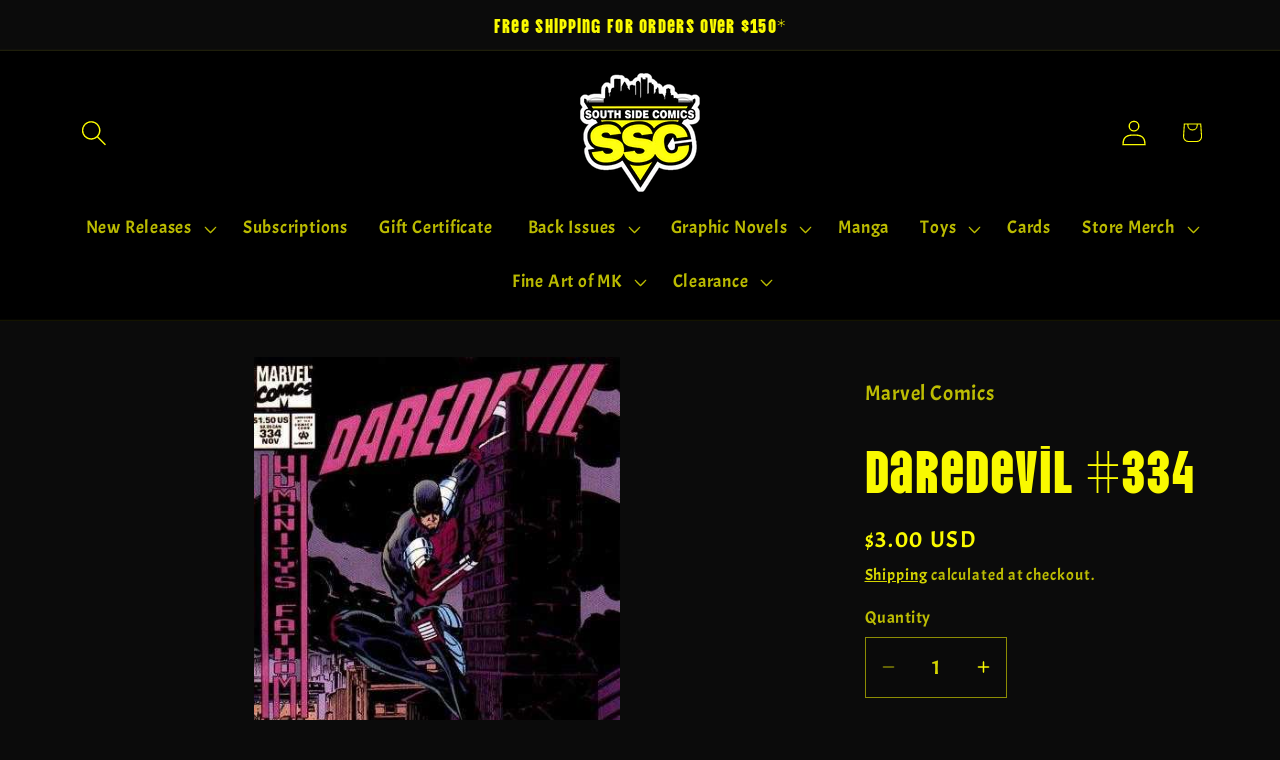

--- FILE ---
content_type: text/javascript; charset=utf-8
request_url: https://www.southsidecomicspgh.com/products/105575.js
body_size: 338
content:
{"id":8285656154432,"title":"Daredevil #334","handle":"105575","description":"\u003cp\u003eStock Image. Unless otherwise noted, this will have a few minor defects and fall into the VF condition. Most comics, magazines, and books published in the past 30 years that have been read but carefully handled and stored will fall in this grade range. Allowed defects for this grade include: minor corner wear (bends and blunting), a light accumulation of spine wear that may include color-breaking stresses, a light accumulation of dents, and bends or folds less than one quarter inch in length. Some color breaking is allowed in a bend or fold in this grade range.\u003c\/p\u003e","published_at":"2023-04-27T22:52:07-04:00","created_at":"2023-04-27T22:52:08-04:00","vendor":"Marvel Comics","type":"Comics","tags":["Back Issues","Used"],"price":300,"price_min":300,"price_max":300,"available":true,"price_varies":false,"compare_at_price":null,"compare_at_price_min":0,"compare_at_price_max":0,"compare_at_price_varies":false,"variants":[{"id":44927009521984,"title":"Default Title","option1":"Default Title","option2":null,"option3":null,"sku":"BI4301","requires_shipping":true,"taxable":true,"featured_image":null,"available":true,"name":"Daredevil #334","public_title":null,"options":["Default Title"],"price":300,"weight":68,"compare_at_price":null,"inventory_management":"shopify","barcode":"75960602459933411","requires_selling_plan":false,"selling_plan_allocations":[]}],"images":["\/\/cdn.shopify.com\/s\/files\/1\/0734\/7237\/7152\/files\/large-1024624.jpg?v=1713475665"],"featured_image":"\/\/cdn.shopify.com\/s\/files\/1\/0734\/7237\/7152\/files\/large-1024624.jpg?v=1713475665","options":[{"name":"Title","position":1,"values":["Default Title"]}],"url":"\/products\/105575","media":[{"alt":null,"id":36901764104512,"position":1,"preview_image":{"aspect_ratio":0.666,"height":601,"width":400,"src":"https:\/\/cdn.shopify.com\/s\/files\/1\/0734\/7237\/7152\/files\/large-1024624.jpg?v=1713475665"},"aspect_ratio":0.666,"height":601,"media_type":"image","src":"https:\/\/cdn.shopify.com\/s\/files\/1\/0734\/7237\/7152\/files\/large-1024624.jpg?v=1713475665","width":400}],"requires_selling_plan":false,"selling_plan_groups":[]}

--- FILE ---
content_type: text/javascript; charset=utf-8
request_url: https://www.southsidecomicspgh.com/products/105575.js
body_size: 983
content:
{"id":8285656154432,"title":"Daredevil #334","handle":"105575","description":"\u003cp\u003eStock Image. Unless otherwise noted, this will have a few minor defects and fall into the VF condition. Most comics, magazines, and books published in the past 30 years that have been read but carefully handled and stored will fall in this grade range. Allowed defects for this grade include: minor corner wear (bends and blunting), a light accumulation of spine wear that may include color-breaking stresses, a light accumulation of dents, and bends or folds less than one quarter inch in length. Some color breaking is allowed in a bend or fold in this grade range.\u003c\/p\u003e","published_at":"2023-04-27T22:52:07-04:00","created_at":"2023-04-27T22:52:08-04:00","vendor":"Marvel Comics","type":"Comics","tags":["Back Issues","Used"],"price":300,"price_min":300,"price_max":300,"available":true,"price_varies":false,"compare_at_price":null,"compare_at_price_min":0,"compare_at_price_max":0,"compare_at_price_varies":false,"variants":[{"id":44927009521984,"title":"Default Title","option1":"Default Title","option2":null,"option3":null,"sku":"BI4301","requires_shipping":true,"taxable":true,"featured_image":null,"available":true,"name":"Daredevil #334","public_title":null,"options":["Default Title"],"price":300,"weight":68,"compare_at_price":null,"inventory_management":"shopify","barcode":"75960602459933411","requires_selling_plan":false,"selling_plan_allocations":[]}],"images":["\/\/cdn.shopify.com\/s\/files\/1\/0734\/7237\/7152\/files\/large-1024624.jpg?v=1713475665"],"featured_image":"\/\/cdn.shopify.com\/s\/files\/1\/0734\/7237\/7152\/files\/large-1024624.jpg?v=1713475665","options":[{"name":"Title","position":1,"values":["Default Title"]}],"url":"\/products\/105575","media":[{"alt":null,"id":36901764104512,"position":1,"preview_image":{"aspect_ratio":0.666,"height":601,"width":400,"src":"https:\/\/cdn.shopify.com\/s\/files\/1\/0734\/7237\/7152\/files\/large-1024624.jpg?v=1713475665"},"aspect_ratio":0.666,"height":601,"media_type":"image","src":"https:\/\/cdn.shopify.com\/s\/files\/1\/0734\/7237\/7152\/files\/large-1024624.jpg?v=1713475665","width":400}],"requires_selling_plan":false,"selling_plan_groups":[]}